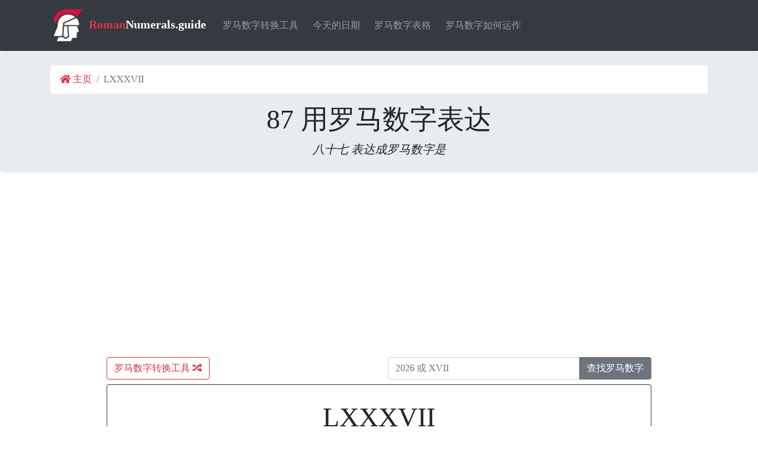

--- FILE ---
content_type: text/html; charset=UTF-8
request_url: https://zh.romannumerals.guide/87
body_size: 6276
content:
<!doctype html>
<html lang="zh">
	<head>
	<meta charset="utf-8">
	<meta http-equiv="X-UA-Compatible" content="IE=edge">
	<meta name="viewport" content="width=device-width, initial-scale=1, shrink-to-fit=no">

				<title>87 用罗马数字表达 (LXXXVII) | RomanNumerals.guide</title>
	<meta name=Description content="如何用罗马数字表示87。学习7个罗马数字字母符号：I，V，X，L，C，D，M。用罗马数字表示87。"/>

		<link rel="canonical" href="https://zh.romannumerals.guide/LXXXVII">

<link rel="alternate" href="https://romannumerals.guide/LXXXVII" hreflang="x-default">
<link rel="alternate" href="https://romannumerals.guide/LXXXVII" hreflang="en">
<link rel="alternate" href="https://es.romannumerals.guide/LXXXVII" hreflang="es">
<link rel="alternate" href="https://fr.romannumerals.guide/LXXXVII" hreflang="fr">
<link rel="alternate" href="https://zh.romannumerals.guide/LXXXVII" hreflang="zh">
<link rel="alternate" href="https://cz.romannumerals.guide/LXXXVII" hreflang="cz">
<link rel="alternate" href="https://id.romannumerals.guide/LXXXVII" hreflang="id">

	
	
		<link href="//stackpath.bootstrapcdn.com/bootstrap/4.1.3/css/bootstrap.min.css" rel="stylesheet">
	<link href="//use.fontawesome.com/releases/v5.4.1/css/all.css" rel="stylesheet">
	<link href="//cdn.jsdelivr.net/npm/rrssb@1.14.0/css/rrssb.css" rel="stylesheet">
	<link href="/css/app.css" rel="stylesheet">

	<!-- favicons -->
	<link rel="apple-touch-icon" sizes="180x180" href="/apple-touch-icon.png">
	<link rel="icon" type="image/png" sizes="32x32" href="/favicon-32x32.png">
	<link rel="icon" type="image/png" sizes="16x16" href="/favicon-16x16.png">
	<link rel="manifest" href="/site.webmanifest">
	<link rel="mask-icon" href="/safari-pinned-tab.svg" color="#5bbad5">
	<meta name="msapplication-TileColor" content="#9f9f9f">
	<meta name="theme-color" content="#ffffff">

    
    <script async src="//pagead2.googlesyndication.com/pagead/js/adsbygoogle.js"></script>
<script>
     (adsbygoogle = window.adsbygoogle || []).push({
          google_ad_client: "ca-pub-0583047843012866",
          enable_page_level_ads: true
     });
</script>
</head>
<body>
	<nav class="navbar navbar-expand-lg navbar-dark bg-dark mx-auto">
	<div class="container">
		<a class="navbar-brand" href="/">
			<img src="/img/logo-nav.png" title="罗马数字指南" alt="logo" />
			<b><span class="text-danger">Roman</span>Numerals.guide</b>
		</a>

		<button class="navbar-toggler" type="button" data-toggle="collapse" data-target="#navbarCollapse" aria-controls="navbarCollapse" aria-expanded="false" aria-label="Toggle navigation">
			<span class="navbar-toggler-icon"></span>
		</button>

		<div class="collapse navbar-collapse" id="navbarCollapse">
			<ul class="navbar-nav">
				<li class="nav-item mx-1"><a href="/converter" class="nav-link">罗马数字转换工具</a></li>
				<li class="nav-item mx-1"><a href="/todays-date" class="nav-link" title="用罗马数字表示今天的日期">今天的日期</a></li>
				<li class="nav-item mx-1"><a href="/chart" class="nav-link">罗马数字表格</a></li>
				<li class="nav-item mx-1"><a href="/how-roman-numerals-work" class="nav-link" title="罗马数字解说">罗马数字如何运作</a></li>
			</ul>
		</div>
	</div>
</nav>

	
<main role="main">
	<div class="jumbotron py-4 mb-3">
		<div class="container text-center">
			<nav aria-label="breadcrumb">
	<ol class="breadcrumb bg-white">
		<li class="breadcrumb-item"><a href="/"><i class="fas fa-home"></i> 主页</a></li>
		<li class="breadcrumb-item active text-truncate" aria-current="page">LXXXVII</li>
	</ol>
</nav>
			<h1 class="responsive-big-text">87 用罗马数字表达</h1>
			<p class="lead mb-0"><i>
				八十七
				表达成罗马数字是
			</i></p>
		</div>
	</div>

	<div class="container">
		<div class="row">
			<div class="col-lg-10 offset-lg-1">
				<script async src="//pagead2.googlesyndication.com/pagead/js/adsbygoogle.js"></script>
<!-- RomanNumerals - Responsive Unit 1 -->
<ins class="adsbygoogle"
     style="display:block"
     data-ad-client="ca-pub-0583047843012866"
     data-ad-slot="2779539330"
     data-ad-format="auto"
     data-full-width-responsive="true"></ins>
<script>
(adsbygoogle = window.adsbygoogle || []).push({});
</script>

				<div class="row mb-0 mt-3">
					<div class="col-md-6">
						<a class="btn btn-outline-danger mb-2" href="/converter" role="button">罗马数字转换工具 <i class="fas fa-random"></i></a>
					</div>
					<div class="col-md-6">
						<form action="/" method="get">
	<div class="input-group mb-2">
		<input type="text" class="form-control" id="form-control" name="number" placeholder="2026 或 XVII" autocomplete="off" required>
		<div class="input-group-append">
			<button type="submit" class="btn btn-secondary">查找罗马数字</button>
		</div>
	</div>
</form>
					</div>
				</div>

				<div class="card text-center border-dark mb-2">

					<div class="card-body">
						<p class="responsive-big-text mb-0">LXXXVII</p>
						<p class="responsive-medium-text mb-2 text-muted">87</p>
					</div>
				</div>

				<div class="row mb-3">
					<div class="col-md-3 col-6 text-truncate">
						<a href="/86">
							<i class="fas fa-hand-point-left"></i> 前一页 (LXXXVI)
						</a>
					</div>
					<div class="offset-md-6 col-md-3 col-6 text-truncate">
						<a class="float-right" href="/88">
							下一页 (LXXXVIII) <i class="fas fa-hand-point-right"></i>
						</a>
					</div>
				</div>

				<br>

				<div class="row">
					<div class="col-md-6 text-readable">
						<h3>帽子用罗马数字表示是87?</h3>
						<p>
							用罗马数字表示87是 <span class="text-danger">LXXXVII</span>.
						</p>

						<table class="table table-sm table-bordered table-striped text-center">
							<thead>
								<tr><th>符号</th><th>数值</th></tr>
							</thead>
							<tbody>
																																																																																																																																																																																																																																																																																																																																												<tr><td>L</td><td>50</td></tr>
																																																				<tr><td>X</td><td>10</td></tr>
																																																				<tr><td>V</td><td>5</td></tr>
																																																				<tr><td>I</td><td>1</td></tr>
																									<tr style="border-top: 2px solid #929292;"><td>LXXXVII</td><td>87</td></tr>
							</tbody>
						</table>
						<a href="/how-roman-numerals-work">学习罗马数字如何运作 &raquo;</a>

											</div>

					<div class="col-md-6">

						<div class="card border-dark mb-4">
	<div class="card-header">
		<h5 class="mb-0">罗马数字搜索</h5>
	</div>
	<div class="card-body">
		<h5 class="card-title">查看过去的日期:</h5>

		<form action="/todays-date-redirect-roman" method="get" target="_blank">
			<div class="input-group mb-2">
				<input class="form-control" name="date" type="date" min="1900-04-01" max="3000-04-20" value="2007-11-26" required>
				<div class="input-group-append">
					<button type="submit" class="btn btn-secondary">Go to Date</button>
				</div>
			</div>
		</form>

		<br>
		<br>
		<div style="border: 1px solid #b3bdca; width: 100%"></div>
		<br>
		<br>

		<h5 class="card-title">搜索罗马数字:</h5>

		<form action="/" method="get">
	<div class="input-group mb-2">
		<input type="text" class="form-control" id="form-control" name="number" placeholder="2026 或 XVII" autocomplete="off" required>
		<div class="input-group-append">
			<button type="submit" class="btn btn-secondary">查找罗马数字</button>
		</div>
	</div>
</form>

		<img src="/img/spartan.png" class="mx-auto d-block mt-4" width="100" title="点击查找！" />
	</div>
</div>


					</div>
				</div>

				<script async src="//pagead2.googlesyndication.com/pagead/js/adsbygoogle.js"></script>
<ins class="adsbygoogle"
     style="display:block; text-align:center;"
     data-ad-layout="in-article"
     data-ad-format="fluid"
     data-ad-client="ca-pub-0583047843012866"
     data-ad-slot="2730016991"></ins>
<script>
     (adsbygoogle = window.adsbygoogle || []).push({});
</script>


				<div class="row my-3">
	<div class="col-12">
		<p class="lead mb-1">分享页面:</p>
	</div>
	<div class="col-12">
		<ul class="rrssb-buttons">
			<li class="rrssb-email">
				<a href="/cdn-cgi/l/email-protection#68571b1d0a020d0b1c5580c7df8ef7cd8ff4e31a07050906061d050d1a0904460f1d010c0d4e090518530a070c1155001c1c181b4d5b294d5a2e4d5a2e1200461a07050906061d050d1a09041b460f1d010c0d4d5a2e505f">
					<span class="rrssb-icon"><svg xmlns="http://www.w3.org/2000/svg" width="24" height="24" viewbox="0 0 24 24"><path d="M21.386 2.614H2.614A2.345 2.345 0 0 0 .279 4.961l-.01 14.078a2.353 2.353 0 0 0 2.346 2.347h18.771a2.354 2.354 0 0 0 2.347-2.347V4.961a2.356 2.356 0 0 0-2.347-2.347zm0 4.694L12 13.174 2.614 7.308V4.961L12 10.827l9.386-5.866v2.347z"></path></svg></span>
					<span class="rrssb-text">邮箱</span>
				</a>
			</li>
			<li class="rrssb-facebook">
				<a href="https://www.facebook.com/sharer/sharer.php?u=https://zh.romannumerals.guide/87" class="popup">
					<span class="rrssb-icon"><svg xmlns="http://www.w3.org/2000/svg" preserveaspectratio="xMidYMid" width="29" height="29" viewbox="0 0 29 29"><path d="M26.4 0H2.6C1.714 0 0 1.715 0 2.6v23.8c0 .884 1.715 2.6 2.6 2.6h12.393V17.988h-3.996v-3.98h3.997v-3.062c0-3.746 2.835-5.97 6.177-5.97 1.6 0 2.444.173 2.845.226v3.792H21.18c-1.817 0-2.156.9-2.156 2.168v2.847h5.045l-.66 3.978h-4.386V29H26.4c.884 0 2.6-1.716 2.6-2.6V2.6c0-.885-1.716-2.6-2.6-2.6z" fill-rule="evenodd" class="cls-2"></path></svg></span>
					<span class="rrssb-text">facebook</span>
				</a>
			</li>
			<li class="rrssb-twitter">
				<a href="https://twitter.com/intent/tweet?text=请查看romannumeral.guide%20|%20https%3A%2F%2Fzh.romannumerals.guide%2F87" class="popup">
					<span class="rrssb-icon"><svg xmlns="http://www.w3.org/2000/svg" width="28" height="28" viewbox="0 0 28 28"><path d="M24.253 8.756C24.69 17.08 18.297 24.182 9.97 24.62c-3.122.162-6.22-.646-8.86-2.32 2.702.18 5.375-.648 7.507-2.32-2.072-.248-3.818-1.662-4.49-3.64.802.13 1.62.077 2.4-.154-2.482-.466-4.312-2.586-4.412-5.11.688.276 1.426.408 2.168.387-2.135-1.65-2.73-4.62-1.394-6.965C5.574 7.816 9.54 9.84 13.802 10.07c-.842-2.738.694-5.64 3.434-6.48 2.018-.624 4.212.043 5.546 1.682 1.186-.213 2.318-.662 3.33-1.317-.386 1.256-1.248 2.312-2.4 2.942 1.048-.106 2.07-.394 3.02-.85-.458 1.182-1.343 2.15-2.48 2.71z"></path></svg></span>
					<span class="rrssb-text">twitter</span>
				</a>
			</li>
			<li class="rrssb-pinterest">
				<a href="https://pinterest.com/pin/create/button/?url=https://zh.romannumerals.guide/87&amp;description=请查看romannumeral.guide%20|%20https%3A%2F%2Fzh.romannumerals.guide%2F87">
					<span class="rrssb-icon"><svg xmlns="http://www.w3.org/2000/svg" width="28" height="28" viewbox="0 0 28 28"><path d="M14.02 1.57c-7.06 0-12.784 5.723-12.784 12.785S6.96 27.14 14.02 27.14c7.062 0 12.786-5.725 12.786-12.785 0-7.06-5.724-12.785-12.785-12.785zm1.24 17.085c-1.16-.09-1.648-.666-2.558-1.22-.5 2.627-1.113 5.146-2.925 6.46-.56-3.972.822-6.952 1.462-10.117-1.094-1.84.13-5.545 2.437-4.632 2.837 1.123-2.458 6.842 1.1 7.557 3.71.744 5.226-6.44 2.924-8.775-3.324-3.374-9.677-.077-8.896 4.754.19 1.178 1.408 1.538.49 3.168-2.13-.472-2.764-2.15-2.683-4.388.132-3.662 3.292-6.227 6.46-6.582 4.008-.448 7.772 1.474 8.29 5.24.58 4.254-1.815 8.864-6.1 8.532v.003z"></path></svg></span>
					<span class="rrssb-text">pinterest</span>
				</a>
			</li>
			<li class="rrssb-reddit">
				<a href="http://www.reddit.com/submit?url=https://zh.romannumerals.guide/87&amp;title=请查看romannumeral.guide&amp;text=请查看romannumeral.guide">
					<span class="rrssb-icon"><svg xmlns="http://www.w3.org/2000/svg" width="28" height="28" viewbox="0 0 28 28"><path d="M11.794 15.316c0-1.03-.835-1.895-1.866-1.895-1.03 0-1.893.866-1.893 1.896s.863 1.9 1.9 1.9c1.023-.016 1.865-.916 1.865-1.9zM18.1 13.422c-1.03 0-1.895.864-1.895 1.895 0 1 .9 1.9 1.9 1.865 1.03 0 1.87-.836 1.87-1.865-.006-1.017-.875-1.917-1.875-1.895zM17.527 19.79c-.678.68-1.826 1.007-3.514 1.007h-.03c-1.686 0-2.834-.328-3.51-1.005-.264-.265-.693-.265-.958 0-.264.265-.264.7 0 1 .943.9 2.4 1.4 4.5 1.402.005 0 0 0 0 0 .005 0 0 0 0 0 2.066 0 3.527-.46 4.47-1.402.265-.264.265-.693.002-.958-.267-.334-.688-.334-.988-.043z"></path><path d="M27.707 13.267c0-1.785-1.453-3.237-3.236-3.237-.792 0-1.517.287-2.08.76-2.04-1.294-4.647-2.068-7.44-2.218l1.484-4.69 4.062.955c.07 1.4 1.3 2.6 2.7 2.555 1.488 0 2.695-1.208 2.695-2.695C25.88 3.2 24.7 2 23.2 2c-1.06 0-1.98.616-2.42 1.508l-4.633-1.09c-.344-.082-.693.117-.803.454l-1.793 5.7C10.55 8.6 7.7 9.4 5.6 10.75c-.594-.45-1.3-.75-2.1-.72-1.785 0-3.237 1.45-3.237 3.2 0 1.1.6 2.1 1.4 2.69-.04.27-.06.55-.06.83 0 2.3 1.3 4.4 3.7 5.9 2.298 1.5 5.3 2.3 8.6 2.325 3.227 0 6.27-.825 8.57-2.325 2.387-1.56 3.7-3.66 3.7-5.917 0-.26-.016-.514-.05-.768.965-.465 1.577-1.565 1.577-2.698zm-4.52-9.912c.74 0 1.3.6 1.3 1.3 0 .738-.6 1.34-1.34 1.34s-1.343-.602-1.343-1.34c.04-.655.596-1.255 1.396-1.3zM1.646 13.3c0-1.038.845-1.882 1.883-1.882.31 0 .6.1.9.21-1.05.867-1.813 1.86-2.26 2.9-.338-.328-.57-.728-.57-1.26zm20.126 8.27c-2.082 1.357-4.863 2.105-7.83 2.105-2.968 0-5.748-.748-7.83-2.105-1.99-1.3-3.087-3-3.087-4.782 0-1.784 1.097-3.484 3.088-4.784 2.08-1.358 4.86-2.106 7.828-2.106 2.967 0 5.7.7 7.8 2.106 1.99 1.3 3.1 3 3.1 4.784C24.86 18.6 23.8 20.3 21.8 21.57zm4.014-6.97c-.432-1.084-1.19-2.095-2.244-2.977.273-.156.59-.245.928-.245 1.036 0 1.9.8 1.9 1.9-.016.522-.27 1.022-.57 1.327z"></path></svg></span>
					<span class="rrssb-text">reddit</span>
				</a>
			</li>
			<li class="rrssb-print">
				<a href="javascript:window.print()">
					<span class="rrssb-icon"><svg viewbox="0 0 24 24"><path fill="#000000" d="M18,3H6V7H18M19,12A1,1 0 0,1 18,11A1,1 0 0,1 19,10A1,1 0 0,1 20,11A1,1 0 0,1 19,12M16,19H8V14H16M19,8H5A3,3 0 0,0 2,11V17H6V21H18V17H22V11A3,3 0 0,0 19,8Z"></path></svg></span>
					<span class="rrssb-text">打印</span>
				</a>
			</li>

			<li class="rrssb-whatsapp">
				<a href="whatsapp://send?text=请查看romannumeral.guide%20|%20https%3A%2F%2Fzh.romannumerals.guide%2F87" data-action="share/whatsapp/share">
					<span class="rrssb-icon"><svg xmlns="http://www.w3.org/2000/svg" width="90" height="90" viewbox="0 0 90 90"><path d="M90 43.84c0 24.214-19.78 43.842-44.182 43.842a44.256 44.256 0 0 1-21.357-5.455L0 90l7.975-23.522a43.38 43.38 0 0 1-6.34-22.637C1.635 19.63 21.415 0 45.818 0 70.223 0 90 19.628 90 43.84zM45.818 6.983c-20.484 0-37.146 16.535-37.146 36.86 0 8.064 2.63 15.533 7.076 21.61l-4.64 13.688 14.274-4.537A37.122 37.122 0 0 0 45.82 80.7c20.48 0 37.145-16.533 37.145-36.857S66.3 6.983 45.818 6.983zm22.31 46.956c-.272-.447-.993-.717-2.075-1.254-1.084-.537-6.41-3.138-7.4-3.495-.993-.36-1.717-.54-2.438.536-.72 1.076-2.797 3.495-3.43 4.212-.632.72-1.263.81-2.347.27-1.082-.536-4.57-1.672-8.708-5.332-3.22-2.848-5.393-6.364-6.025-7.44-.63-1.076-.066-1.657.475-2.192.488-.482 1.084-1.255 1.625-1.882.543-.628.723-1.075 1.082-1.793.363-.718.182-1.345-.09-1.884-.27-.537-2.438-5.825-3.34-7.977-.902-2.15-1.803-1.793-2.436-1.793-.63 0-1.353-.09-2.075-.09-.722 0-1.896.27-2.89 1.344-.99 1.077-3.788 3.677-3.788 8.964 0 5.288 3.88 10.397 4.422 11.113.54.716 7.49 11.92 18.5 16.223 11.01 4.3 11.01 2.866 12.996 2.686 1.984-.18 6.406-2.6 7.312-5.107.9-2.513.9-4.664.63-5.112z"></path></svg></span>
					<span class="rrssb-text">WhatsApp</span>
				</a>
			</li>
		</ul>
	</div>
</div>

				<script data-cfasync="false" src="/cdn-cgi/scripts/5c5dd728/cloudflare-static/email-decode.min.js"></script><script async src="//pagead2.googlesyndication.com/pagead/js/adsbygoogle.js"></script>
<!-- RomanNumerals - Link Unit -->
<ins class="adsbygoogle"
     style="display:block"
     data-ad-client="ca-pub-0583047843012866"
     data-ad-slot="3468383597"
     data-ad-format="link"
     data-full-width-responsive="true"></ins>
<script>
(adsbygoogle = window.adsbygoogle || []).push({});
</script>

			</div>

		</div>

	</div>
</main>


	<footer class="footer mt-4 py-4 bg-light">
	<div class="container text-center">
		<p class="my-0">
			&copy;
			<a href="/2025" title="2025 用罗马数字表达">2025</a>
			<b>RomanNumerals.guide</b>. 版权所有。
		</p>
		<p class="mb-3">问题或建议？ <a href="/contact">联系我们</a></p>
        <div class="mb-3 form-inline">
            <select id="lang-select" class="form-control mx-auto">
                <option value="" >English</option>
                                    <option value="es" >Español</option>
                                    <option value="fr" >français</option>
                                    <option value="zh" selected>中文</option>
                                    <option value="cz" >čeština</option>
                                    <option value="id" >bahasa Indonesia</option>
                            </select>
        </div>
    <a href="/">
		  <img src="/img/logo-white.png" alt="RomanNumerals.guide 商标" title="罗马数字转换工具" height="80" />
    </a>
	</div>
</footer>

<!-- Scripts -->
<script src="//code.jquery.com/jquery-3.3.1.min.js"></script>
<script src="//cdnjs.cloudflare.com/ajax/libs/popper.js/1.14.3/umd/popper.min.js"></script>
<script src="//stackpath.bootstrapcdn.com/bootstrap/4.1.3/js/bootstrap.min.js"></script>
<script src="/js/app.js"></script>
<script async src="//pagead2.googlesyndication.com/pagead/js/adsbygoogle.js"></script>
<script src="//cdn.jsdelivr.net/npm/rrssb@1.14.0/js/rrssb.min.js"></script>

<link rel="stylesheet" href="//code.jquery.com/ui/1.12.1/themes/base/jquery-ui.css">
<script src="https://code.jquery.com/ui/1.12.1/jquery-ui.js"></script>

<script>
	$(function() {
		$("#datepicker").datepicker();
	});
</script>

<script>
$('#lang-select').change(function() {
    if ($('#lang-select').val()) {
        window.location.href = "https://" + $('#lang-select').val() + ".romannumerals.guide" + window.location.pathname;
    }
    else {
        // Go to english
        window.location.href = "https://romannumerals.guide" + window.location.pathname;
    }
});
</script>

<!-- Global site tag (gtag.js) - Google Analytics -->
<script async src="https://www.googletagmanager.com/gtag/js"></script>
<script>
  window.dataLayer = window.dataLayer || [];
  function gtag(){dataLayer.push(arguments);}
  gtag('js', new Date());

  gtag('config', 'UA-805'+'0519'+'7-4');
</script>
<script defer src="https://static.cloudflareinsights.com/beacon.min.js/vcd15cbe7772f49c399c6a5babf22c1241717689176015" integrity="sha512-ZpsOmlRQV6y907TI0dKBHq9Md29nnaEIPlkf84rnaERnq6zvWvPUqr2ft8M1aS28oN72PdrCzSjY4U6VaAw1EQ==" data-cf-beacon='{"version":"2024.11.0","token":"dace42f9178e42a094fc16d6a4ec74fc","r":1,"server_timing":{"name":{"cfCacheStatus":true,"cfEdge":true,"cfExtPri":true,"cfL4":true,"cfOrigin":true,"cfSpeedBrain":true},"location_startswith":null}}' crossorigin="anonymous"></script>
</body>
</html>


--- FILE ---
content_type: text/html; charset=utf-8
request_url: https://www.google.com/recaptcha/api2/aframe
body_size: 267
content:
<!DOCTYPE HTML><html><head><meta http-equiv="content-type" content="text/html; charset=UTF-8"></head><body><script nonce="LSw8KJW7_p1AkHW2UmFptg">/** Anti-fraud and anti-abuse applications only. See google.com/recaptcha */ try{var clients={'sodar':'https://pagead2.googlesyndication.com/pagead/sodar?'};window.addEventListener("message",function(a){try{if(a.source===window.parent){var b=JSON.parse(a.data);var c=clients[b['id']];if(c){var d=document.createElement('img');d.src=c+b['params']+'&rc='+(localStorage.getItem("rc::a")?sessionStorage.getItem("rc::b"):"");window.document.body.appendChild(d);sessionStorage.setItem("rc::e",parseInt(sessionStorage.getItem("rc::e")||0)+1);localStorage.setItem("rc::h",'1764165272262');}}}catch(b){}});window.parent.postMessage("_grecaptcha_ready", "*");}catch(b){}</script></body></html>